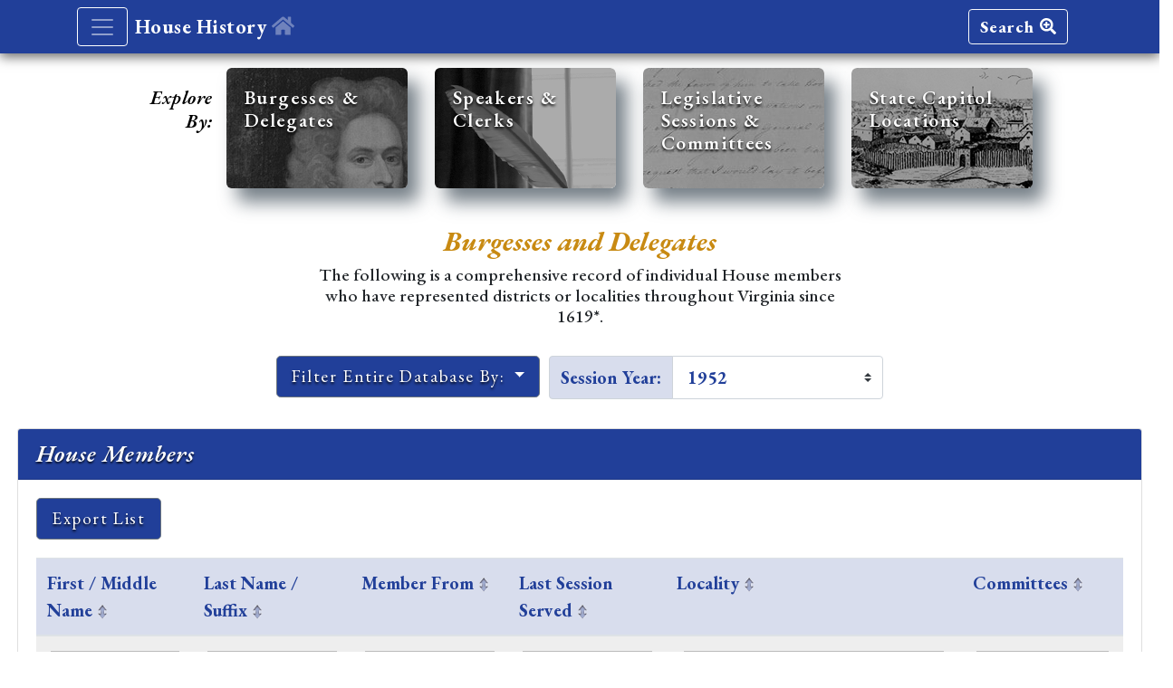

--- FILE ---
content_type: text/html; charset=utf-8
request_url: https://history.house.virginia.gov/members?session=207
body_size: 93411
content:
<!DOCTYPE html>
<html lang="en">
  <head>
    <!-- Google tag (gtag.js) -->
    <script async src="https://www.googletagmanager.com/gtag/js?id=G-KM43Q2S4F5"></script>
    <script>
      window.dataLayer = window.dataLayer || [];
      function gtag(){dataLayer.push(arguments);}
      gtag('js', new Date());

      gtag('config', 'G-KM43Q2S4F5');
    </script>
    <title>House of Delegates History (DOME)</title>
    <meta name="csrf-param" content="authenticity_token" />
<meta name="csrf-token" content="BNYWwdTVvXuBzOUIXDdOkl0ijCitgtg6K2tm2-E4n3EUrUYbs32OyN-KSgUK3lnA1YE4JdITh7pl1xCWpWYUnA" />
    <link rel="stylesheet" href="/assets/application-48050117fe610da47308bc09ddd2ab588cefd297007da1f49eeba53ac0c0494c.css" media="all" data-turbolinks-track="reload" />
    <link href="https://fonts.googleapis.com/css?family=EB+Garamond:400,400i,500,500i,600,600i,700,700i,800,800i|Open+Sans:400,400i,600,600i,700,700i,800,800i" rel="stylesheet">
    <!-- ensures that CSS media queries will be respected on mobile devices -->
    <meta name="viewport" content="width=device-width, initial-scale=1, shrink-to-fit=no">
    <meta name="description" content="A History of the Virginia House of Delegates and its Members">
    <meta name="author" content="Virginia House of Delegates Clerks Office">
    <!-- standard desktop browser sizing -->
    <!-- NOTE: the following rails "favicon_link_tag" should only be used for browser favicons, 
         while standard "link rel=xxx" is used for "apple-touch-icons. Otherwise the icons will toggle from favicons to the apple ones. -->
    <link rel="icon" type="image/png" href="/assets/favicon-c281bae41a6bf7c65ba145c91c09d27d401c7772403cffa260d821e5996d255b.png" sizes="16x16" />
    <!-- /standard browser -->
    <!-- iOS application icon set (for "set/send to home screen" on iOS devices) -->
    <link rel="apple-touch-icon" type="image/png" href="/assets/touch-icon-iPhone-retina-180px-3x-d3a804453b8443e7e1561328a456efbef33477d35ab9f46d153c1d14847c2630.png" sizes="180x180" />
    <link rel="apple-touch-icon" type="image/png" href="/assets/touch-icon-ipad-pro-167px-2x-2a4904e2117546d30ed7b69a4ba52d2d86355a9ce70fac3dfee3c3c1e7850c3c.png" sizes="167x167" />    
    <link rel="apple-touch-icon" type="image/png" href="/assets/touch-icon-ipad-152px-2x-6860e90806c9e7c28cca20c2964092da2e0af72325687ed8767fe7b48897254c.png" sizes="152x152" />
    <link rel="apple-touch-icon" type="image/png" href="/assets/touch-icon-iPhone-120px-3x-5ae1f52dfc635476111541df5da7adefa327f8a2be825c7c96b464ade0226ae3.png" sizes="120x120" />
    <!-- /iOS set -->
    <!-- android app icon -->
    <!-- /android -->
    <script src="/assets/application-6c204614e84eca319b3c6a54d6f37bb34a6af6d28e54f0d69120113b34b4004f.js" data-turbo-track="reload" defer="defer"></script>
  </head>
  <body>
    <header>
      <nav class="navbar navbar-dark hodBase box-shadow">
        <!-- acts as a restrictive container to align navs to design elements -->
        <div class="container" id="baseHeader">
          <div class="d-flex justify-content-start">
            <button class="navbar-toggler mr-2" type="button" data-toggle="collapse" data-target="#navbarHeader" aria-controls="navbarHeader" aria-expanded="false" aria-label="Toggle navigation">
              <span class="navbar-toggler-icon"></span>
            </button>        
            <a class="navbar-brand" href="/home">
              <span class="hodAppHeader">House History <i class="fas fa-home fa-w-18"></i>
              </span>
</a>          </div>
          <div class="d-flex justify-content-end">
            <a class="navbar-brand btn btn-light sectButton" href="/search">
              Search <i class="fas fa-search-plus"></i>
</a>            <!--<button type="button" class="btn btn-light sectButton">More <i class="fas fa-arrow-right"></i></button>-->
          </div>
        </div>
        <!-- /restrictive container -->                        
      </nav>
      <!-- navbar toggle contents -->
      <div class="collapse bg-dark" id="navbarHeader">
        <div class="container">
          <div class="row">
            <div class="col-sm-8 col-md-7 py-4">
              <h4 class="text-white hodAppHeaderNav catHead">Explore By:</h4>
              <p class="text-white"><em>Use these Options to Navigate through the Website.</em></p>
                <div class="col-sm-8">
                  <ul class="list-unstyled">
                    <li><a class="text-white" href="/members">
                      <i class="fas fa-angle-right mr-2"></i>Past Burgesses & Delegates
</a>                    </li>
                    <li>
                      <a href="https://virginiageneralassembly.gov/hm" target="_blank" rel="noopener" class="text-white">
                      <i class="fas fa-angle-right mr-2"></i>Currently Serving House Members
                      </a>
                    </li>                     
                    <li><a class="text-white" href="/speakers_and_clerks">
                      <i class="fas fa-angle-right mr-2"></i>Speakers & Clerks
</a>                    </li>
                    <li><a class="text-white" href="/sessions">
                      <i class="fas fa-angle-right mr-2"></i>Legislative Sessions & Committees
</a>                    </li>                    
                    <li><a class="text-white" href="/capitols">
                      <i class="fas fa-angle-right mr-2"></i>State Capitol Locations
</a>                    </li>                                     
                    <li class="text-white">
                      <i class="fas fa-angle-right mr-2"></i>Member Search Options:
                      <ul class="list-unstyled">
                        <li class="ml-4"><a class="text-white" href="/search">
                          Search
                        </li>                          
</a>                        <li class="ml-4"><a class="text-white" href="/advanced_search">
                          Advanced Search
                        </li>                          
</a>                      </ul>
                    </li>                                                                
                    <li>
                      <a class="text-white" href="/african_american_delegates">
                        <i class="fas fa-angle-right mr-2"></i>African American Delegates
</a>                    </li>
                    <li>
                      <a class="text-white" href="/female_delegates">
                        <i class="fas fa-angle-right mr-2"></i>Women Delegates
</a>                    </li>
                  </ul>
                </div>              
            </div>
            <div class="col-sm-4 offset-md-1 py-4">
              <h4 class="text-white hodAppHeaderNav catHead">Contact & Information:</h4>
              <ul class="list-unstyled">
                <li><a href="mailto:history@house.virginia.gov?subject=User feedback for House History Site" class="text-white"><i class="text-white fas fa-envelope-square mr-2"></i>Email Feedback</a></li>
                <li><a target="_blank" href="https://twitter.com/vahouse" class="text-white"><i class="text-white fab fa-twitter-square mr-2"></i>@VaHouse</a> <span class="text-white">or search #HODHistory</span></li>
                <li class="text-white"><i class="text-white fas fa-asterisk mr-2"></i>Research Disclaimer:</li>
                <li class="disclaimerNav">The information within this interactive and searchable application has been researched extensively by the House Clerk’s Office. As with any historical records of this age and breadth, there may be discrepancies and/or inconsistencies within records obtained from a variety of credible sources.</li>                                
                <li><a target="_blank" href="https://publications.virginiageneralassembly.gov/display_publication/256" class="text-white"><i class="fas fa-angle-right mr-2"></i>About DOME</li>
                <li><a class="text-white" href="/sources"><i class="fas fa-angle-right mr-2"></i>Sources</li></a>
              </ul>
            </div>
          </div>
        </div>
      </div>
      <!-- /navbar toggle contents -->     
    </header>
    <main role="main">
      <!-- navigation tiles and message -->
<div class="row justify-content-md-center mt-3" id="secondaryNav">
  <div class="col-1" style="padding-top:1.25rem;">
    <span class="align-middle">
      <p class="secondaryLead text-right">Explore By:</p>
    </span>
  </div>
  <!-- leaving off the class="col-x/9" that was here makes the card deck align centered on all screens -->
  <div class="secondDeck" id="proLandscape">
    <!-- card-deck to make cards responsive and compliant for Bs 4 -->
    <div class="card-deck">
      <!-- secondary card 1 -->
      <a class="card mb-3 box-shadow card1a square-card sec-card" href="/members">
        <div class="card-header_overlay">
          <div class="card-body">
            <h5 class="card-title">Burgesses & Delegates
            </h5>            
          </div>
        </div>
</a>      <!-- /secondary card 1 -->
      <!-- secondary card 2 -->
      <a class="card mb-3 box-shadow card2a square-card sec-card" href="/speakers_and_clerks">
        <div class="card-header_overlay">
          <div class="card-body">
            <h5 class="card-title">Speakers & Clerks
            </h5>            
          </div>
        </div>
</a>      <!-- /secondary card 2 -->
      <!-- secondary card 3 -->
      <a class="card mb-3 box-shadow card3a square-card sec-card" href="/sessions">
        <div class="card-header_overlay">
          <div class="card-body">
            <h5 class="card-title">Legislative Sessions & Committees
            </h5>            
          </div>
        </div>
</a>      <!-- /secondary card 3 -->
      <!-- secondary card 4 -->
      <a class="card mb-3 box-shadow card4a square-card sec-card" href="/capitols">
        <div class="card-header_overlay">
          <div class="card-body">
            <h5 class="card-title">State Capitol Locations
            </h5>            
          </div>
        </div>
</a>      <!-- /secondary card 4 -->                   
    </div>
    <!-- /deck -->
  </div>  
</div>    
<!-- /navigation tiles -->
<!-- "About" the content shown for members -->
<section class="jumbotron text-center intros">
  <div class="container">
    <h2 class="jumbotron-heading titleHeader">Burgesses and Delegates</h2>
      <h2 class="lead subhead">
        The following is a comprehensive record of individual House members who have represented districts or localities throughout Virginia since 1619*.
      </h2>
  </div>
</section>
<!-- /"About" content -->
<!-- fluid container to constrict the table within just enough to have a slim border -->
<div class="container-fluid">
  <div class="container">
    <h2 id="orientAlert" class="lead subhead text-center"><i class="fas fa-hand-holding turn"></i>&nbsp;Please turn your device to landscape view for wide tables like those below.
    </h2>
  </div>
  </div>
  <form class="form-inline justify-content-center mb-3">
    <div class="form-row mobileRowColumn">
      <div class="col-auto">
        <div class="dropdown">
          <button class="btn btn-lg btn-secondary dropdown-toggle" type="button" id="dropdownMenu" data-toggle="dropdown" aria-haspopup="true" aria-expanded="false">
          Filter Entire Database By:
          </button>
          <div class="dropdown-menu" aria-labelledby="dropdownMenu">
            <button class="dropdown-item" id="selSessionYear" data-filter="sessionFilter" type="button">Session Year</button>
            <button class="dropdown-item" id="selLastName" data-filter="nameSearchFilter" type="button">Last Name</button>
            <button class="dropdown-item" id="selLocality" data-filter="localityFilter" type="button">Locality</button>
          </div>
        </div>
      </div>
      <!-- dynamic display of session select appears -->
      <div class="input-group mb-3 col-auto toggle-content " id="sessionFilter">
        <div class="input-group-prepend">
          <label class="input-group-text" for="inputGroupSelect01">Session Year:</label>
        </div>
        <select id="session-id-search" class="custom-select custom-select-lg">
          <option value=''>Please select a session</option>
            <option value="272">2025</option>
            <option value="271">2024</option>
            <option value="270">2023</option>
            <option value="269">2022</option>
            <option value="268">2021</option>
            <option value="267">2020</option>
            <option value="266">2019</option>
            <option value="265">2018</option>
            <option value="180">2017</option>
            <option value="183">2016</option>
            <option value="182">2015</option>
            <option value="181">2014</option>
            <option value="264">2013</option>
            <option value="263">2012</option>
            <option value="262">2011</option>
            <option value="261">2010</option>
            <option value="260">2009</option>
            <option value="259">2008</option>
            <option value="258">2007</option>
            <option value="257">2006</option>
            <option value="256">2005</option>
            <option value="255">2004</option>
            <option value="254">2003</option>
            <option value="253">2002</option>
            <option value="252">2001</option>
            <option value="251">2000</option>
            <option value="250">1999</option>
            <option value="249">1998</option>
            <option value="248">1997</option>
            <option value="247">1996</option>
            <option value="246">1995</option>
            <option value="245">1994</option>
            <option value="244">1993</option>
            <option value="243">1992</option>
            <option value="242">1991</option>
            <option value="241">1990</option>
            <option value="240">1989</option>
            <option value="239">1988</option>
            <option value="238">1987</option>
            <option value="237">1986</option>
            <option value="236">1985</option>
            <option value="235">1984</option>
            <option value="234">1983</option>
            <option value="233">1982</option>
            <option value="232">1981</option>
            <option value="231">1980</option>
            <option value="230">1979</option>
            <option value="229">1978</option>
            <option value="227">1976-1977</option>
            <option value="225">1974-1975</option>
            <option value="223">1972-1973</option>
            <option value="221">1970-1971</option>
            <option value="220">1969</option>
            <option value="219">1968-1969</option>
            <option value="218">1966</option>
            <option value="217">1965</option>
            <option value="216">1964-1965</option>
            <option value="215">1963</option>
            <option value="214">1962-1963</option>
            <option value="213">1960</option>
            <option value="212">1959</option>
            <option value="211">1958-1959</option>
            <option value="210">1956</option>
            <option value="209">1955</option>
            <option value="208">1954-1955</option>
            <option value="207">1952</option>
            <option value="206">1950</option>
            <option value="205">1948</option>
            <option value="204">1947</option>
            <option value="203">1946-1947</option>
            <option value="202">1945</option>
            <option value="201">1944-1945</option>
            <option value="200">1942</option>
            <option value="199">1940</option>
            <option value="198">1938</option>
            <option value="197">1936-1937</option>
            <option value="196">1934</option>
            <option value="195">1933 Ex.</option>
            <option value="194">1932-1933</option>
            <option value="193">1930</option>
            <option value="192">1928</option>
            <option value="191">1927 Ex.</option>
            <option value="190">1926-1927</option>
            <option value="189">1924</option>
            <option value="188">1923 Ex.</option>
            <option value="187">1922-1923</option>
            <option value="186">1920</option>
            <option value="185">1919 Ex.</option>
            <option value="184">1918-1919 </option>
            <option value="179">1916</option>
            <option value="178">1914-1915</option>
            <option value="177">1912</option>
            <option value="176">1910</option>
            <option value="175">1908</option>
            <option value="174">1906</option>
            <option value="173">1904</option>
            <option value="172">1901-1904</option>
            <option value="171">1899-1900</option>
            <option value="170">1897-1898</option>
            <option value="169">1895-1896</option>
            <option value="168">1893-1894</option>
            <option value="167">1891-1892</option>
            <option value="166">1889-1890</option>
            <option value="165">1887-1888</option>
            <option value="164">1885-1887</option>
            <option value="163">1883-1884</option>
            <option value="162">1881-1882</option>
            <option value="161">1879-1880</option>
            <option value="160">1877-1879</option>
            <option value="159">1875-1877</option>
            <option value="158">1874-1875</option>
            <option value="157">1871-1873</option>
            <option value="156">1869-1871</option>
            <option value="155">1865-1867</option>
            <option value="154">1863-1865</option>
            <option value="153">1861-1863</option>
            <option value="152">1859-1861</option>
            <option value="151">1857-1858</option>
            <option value="150">1855-1856</option>
            <option value="149">1853-1854</option>
            <option value="148">1852-1853</option>
            <option value="147">1850-1851</option>
            <option value="146">1849-1850</option>
            <option value="145">1848-1849</option>
            <option value="144">1847-1848</option>
            <option value="143">1846-1847</option>
            <option value="142">1845-1846</option>
            <option value="141">1844-1845</option>
            <option value="140">1843-1844</option>
            <option value="139">1842-1843</option>
            <option value="138">1841-1842</option>
            <option value="137">1840-1841</option>
            <option value="136">1839-1840</option>
            <option value="135">1839</option>
            <option value="134">1838</option>
            <option value="133">1836-1837</option>
            <option value="132">1835-1836</option>
            <option value="131">1834-1835</option>
            <option value="130">1833-1834</option>
            <option value="129">1832-1833</option>
            <option value="128">1831-1832</option>
            <option value="127">1830-1831</option>
            <option value="126">1829-1830</option>
            <option value="125">1828-1829</option>
            <option value="124">1827-1828</option>
            <option value="123">1826-1827</option>
            <option value="122">1825-1826</option>
            <option value="121">1824-1825</option>
            <option value="120">1823-1824</option>
            <option value="119">1822-1823</option>
            <option value="118">1821-1822</option>
            <option value="117">1820-1821</option>
            <option value="116">1819-1820</option>
            <option value="115">1818-1819</option>
            <option value="114">1817-1818</option>
            <option value="113">1816-1817</option>
            <option value="112">1815-1816</option>
            <option value="111">1814-1815</option>
            <option value="110">1813-1814</option>
            <option value="109">1812-1813</option>
            <option value="108">1811-1812</option>
            <option value="107">1810-1811</option>
            <option value="106">1809-1810</option>
            <option value="105">1808-1809</option>
            <option value="104">1807-1808</option>
            <option value="103">1806-1807</option>
            <option value="102">1805-1806</option>
            <option value="101">1804-1805</option>
            <option value="100">1803-1804</option>
            <option value="99">1802-1803</option>
            <option value="98">1801-1802</option>
            <option value="97">1800-1801</option>
            <option value="96">1799-1800</option>
            <option value="95">1798-1799</option>
            <option value="94">1797-1798</option>
            <option value="93">1796</option>
            <option value="92">1795</option>
            <option value="91">1794</option>
            <option value="90">1793</option>
            <option value="89">1792</option>
            <option value="88">1791</option>
            <option value="87">1790</option>
            <option value="86">1789</option>
            <option value="85">1788</option>
            <option value="84">1787-1788</option>
            <option value="83">1786-1787</option>
            <option value="82">1785-1786</option>
            <option value="81">1784-1785</option>
            <option value="80">1783</option>
            <option value="79">1782</option>
            <option value="78">1781-1782</option>
            <option value="77">1780-1781</option>
            <option value="76">1779</option>
            <option value="75">1778</option>
            <option value="74">1777-1778</option>
            <option value="73">1776</option>
            <option value="72">1775-1776</option>
            <option value="71">1772-1774</option>
            <option value="70">1769-1771</option>
            <option value="69">1769</option>
            <option value="68">1766-1768</option>
            <option value="67">1761-1765</option>
            <option value="66">1758-1761</option>
            <option value="65">1756-1758</option>
            <option value="64">1752-1755</option>
            <option value="63">1748-1749</option>
            <option value="62">1742-1747</option>
            <option value="61">1736-1740</option>
            <option value="60">1728-1734</option>
            <option value="59">1723-1726</option>
            <option value="58">1720-1722</option>
            <option value="57">1718</option>
            <option value="56">1715</option>
            <option value="55">1712-1714</option>
            <option value="54">1710-1712</option>
            <option value="53">1705-1706</option>
            <option value="52">1703-1705</option>
            <option value="51">1700-1702</option>
            <option value="50">1699</option>
            <option value="49">1698</option>
            <option value="48">1696-1697</option>
            <option value="47">1695-1696</option>
            <option value="46">1693 Oct</option>
            <option value="45">1693 Mar</option>
            <option value="44">1691-1692</option>
            <option value="43">1688</option>
            <option value="42">1685-1686</option>
            <option value="41">1684</option>
            <option value="40">1680-1682</option>
            <option value="39">1679</option>
            <option value="38">1677 Oct</option>
            <option value="37">1677 Feb</option>
            <option value="36">1676</option>
            <option value="35">1661-1676</option>
            <option value="34">1660</option>
            <option value="33">1659</option>
            <option value="32">1658</option>
            <option value="31">1656</option>
            <option value="30">1654-1655</option>
            <option value="29">1653</option>
            <option value="28">1652 Nov</option>
            <option value="27">1652 Apr</option>
            <option value="26">1651-1652</option>
            <option value="25">1649</option>
            <option value="24">1647-1648</option>
            <option value="23">1646</option>
            <option value="22">1645-1646</option>
            <option value="21">1645</option>
            <option value="20">1644</option>
            <option value="19">1643</option>
            <option value="18">1642</option>
            <option value="17">1641</option>
            <option value="16">1640</option>
            <option value="15">1639</option>
            <option value="14">1638</option>
            <option value="13">1637</option>
            <option value="12">1635</option>
            <option value="11">1634</option>
            <option value="10">1633</option>
            <option value="9">1632 Sept</option>
            <option value="8">1632 Feb</option>
            <option value="7">1630</option>
            <option value="6">1629</option>
            <option value="5">1628</option>
            <option value="4">1625</option>
            <option value="3">1624</option>
            <option value="2">1621</option>
            <option value="1">1619</option>
        </select>              
      </div>
      <!-- /dynamic display of session select appears -->      
      <!-- dynamic display of last name inputs search appear -->      
      <div class="input-group mb-3 col-auto toggle-content dynamic-content" id="nameSearchFilter">
        <input id="name-search" type="text" class="form-control form-control-lg" placeholder="Search By Last Name" aria-label="Search By Name" aria-describedby="Search By Name" value="">
        <div class="input-group-append">
          <button class="btn btn-outline-secondary" type="button" id="name-search-submit">Go</button>         
        </div>
      </div>
      <!-- /dynamic display of last name inputs search appear -->       
      <!-- dynamic display of locality inputs search appear -->       
      <div class="input-group mb-3 col-auto toggle-content dynamic-content" id="localityFilter">
        <input id="district-search" type="text" class="form-control form-control-lg" placeholder="Search By Locality" aria-label="Search By Locality" aria-describedby="Search By Locality" value="" %>
        <div class="input-group-append">
          <button class="btn btn-outline-secondary" type="button" id="district-search-submit">Go</button>                   
        </div>
      </div> 
      <!-- /dynamic display of locality inputs search appear -->           
    </div>
    <!-- /form-row -->      
  </form>
    <!-- accordion start -->
    <div class="row ml-1 mr-1">
      <div class="col-12">
        <div id="accordion">
          <!-- card 1 -->
          <div class="card">
            <div class="card-header accordTab" id="headingOne">
              <h5 class="mb-0 staticHead">
              House Members
              </h5>
            </div>
            <div id="members" class="collapsed" aria-labelledby="headingOne" data-parent="#accordion">
              <div class="card-body">
                  <div class="align-self-center" style="padding-bottom: 20px">
                    <a role="button" class="btn btn-lg btn-secondary" href="/members/export/house_members_by_session.xlsx?id=207">
                      Export List
</a>                  </div>
                <div class="table-responsive">
                  <table class="table table-striped table-hover tablesorter sprited" id="membersFilters">
                    <thead>
                    <tr>
                      <!-- shows sort sprites and "Committees" -->
                      <!-- sort sprites are not shown on phones for better presentation -->
                      <th>First / Middle Name <span class="VGASortSprite"></span></th>
                      <th>Last Name / Suffix <span class="VGASortSprite"></span></th>
                      <th>Member From <span class="VGASortSprite"></span></th>
                      <th>Last Session Served<span class="VGASortSprite"></span></th>
                      <th>Locality <span class="VGASortSprite"></span></th>
                      <th>Committees <span class="VGASortSprite"></span></th>
                    </tr>
                    </thead>
                    <tbody>
                        <tr>
                          <td>Howard H.</td>
                          <!-- only last name is clickable for now, tablets may have to swipe the table to the right if it becomes large? -->
                          <td><a class="actionLink" href="/members/9174">Adams</a></td>
                          <td>1934</td>
                          <td>Ex. 1965</td>
                          <td>Counties of Northampton and Accomack</td>
                          <td>Appropriations (Chair)<br>Chesapeake and Its Tributaries<br>Manufactures and Mechanic Arts<br>Retrenchment and Economy<br>Rules</td>
                        </tr>
                        <tr>
                          <td>William Harrison</td>
                          <!-- only last name is clickable for now, tablets may have to swipe the table to the right if it becomes large? -->
                          <td><a class="actionLink" href="/members/9823">Adams</a></td>
                          <td>1930</td>
                          <td>1953</td>
                          <td>City of Richmond</td>
                          <td>Insurance and Banking (Chair)<br>Finance<br>Printing<br>Public Property</td>
                        </tr>
                        <tr>
                          <td>George Statton</td>
                          <!-- only last name is clickable for now, tablets may have to swipe the table to the right if it becomes large? -->
                          <td><a class="actionLink" href="/members/9107">Aldhizer II</a></td>
                          <td>1950</td>
                          <td>1953</td>
                          <td>County of Rockingham; City of Harrisonburg</td>
                          <td>Currency and Commerce<br>General Laws<br>Privileges and Elections<br>Retrenchment and Economy</td>
                        </tr>
                        <tr>
                          <td>John Bradie</td>
                          <!-- only last name is clickable for now, tablets may have to swipe the table to the right if it becomes large? -->
                          <td><a class="actionLink" href="/members/9266">Allman</a></td>
                          <td>January 8, 1958</td>
                          <td>July 8, 1958</td>
                          <td>County of Franklin</td>
                          <td>Courts of Justice<br>Currency and Commerce<br>Militia and Police<br>Officers and Offices at the Capitol</td>
                        </tr>
                        <tr>
                          <td>Norman C.</td>
                          <!-- only last name is clickable for now, tablets may have to swipe the table to the right if it becomes large? -->
                          <td><a class="actionLink" href="/members/9506">Bailey</a></td>
                          <td>1944</td>
                          <td>1957</td>
                          <td>Counties of Orange and Madison</td>
                          <td>Labor (Chair)<br>Insurance and Banking<br>Roads and Internal Navigation<br>Welfare</td>
                        </tr>
                        <tr>
                          <td>Robert Winston</td>
                          <!-- only last name is clickable for now, tablets may have to swipe the table to the right if it becomes large? -->
                          <td><a class="actionLink" href="/members/9611">Bain</a></td>
                          <td>1950</td>
                          <td>1953</td>
                          <td>City of Portsmouth</td>
                          <td>Counties Cities and Towns<br>Militia and Police<br>Printing<br>Welfare</td>
                        </tr>
                        <tr>
                          <td>Tennyson M.</td>
                          <!-- only last name is clickable for now, tablets may have to swipe the table to the right if it becomes large? -->
                          <td><a class="actionLink" href="/members/9701">Bates</a></td>
                          <td>1948</td>
                          <td>Ex. 1955</td>
                          <td>County of Wise</td>
                          <td>Agriculture<br>Appropriations<br>Claims<br>Currency and Commerce<br>Mining and Mineral Resources</td>
                        </tr>
                        <tr>
                          <td>Daniel Woodrow</td>
                          <!-- only last name is clickable for now, tablets may have to swipe the table to the right if it becomes large? -->
                          <td><a class="actionLink" href="/members/8961">Bird</a></td>
                          <td>1948</td>
                          <td>Ex. 1955</td>
                          <td>Counties of Bland and Giles</td>
                          <td>Agriculture<br>Mining and Mineral Resources<br>Privileges and Elections<br>Public Institutions<br>Roads and Internal Navigation</td>
                        </tr>
                        <tr>
                          <td>Joseph Washington</td>
                          <!-- only last name is clickable for now, tablets may have to swipe the table to the right if it becomes large? -->
                          <td><a class="actionLink" href="/members/9353">Bland</a></td>
                          <td>1948</td>
                          <td>1953</td>
                          <td>County of Brunswick</td>
                          <td>Agriculture<br>Education<br>Labor<br>Public Property</td>
                        </tr>
                        <tr>
                          <td>John B.</td>
                          <!-- only last name is clickable for now, tablets may have to swipe the table to the right if it becomes large? -->
                          <td><a class="actionLink" href="/members/9267">Boatwright Sr.</a></td>
                          <td>1936</td>
                          <td>1959 Ex.</td>
                          <td>Counties of Appomattox, Buckingham and Cumberland</td>
                          <td>General Laws (Chair)<br>Courts of Justice<br>Federal Relations<br>Officers and Offices at the Capitol</td>
                        </tr>
                        <tr>
                          <td>Armistead Lloyd</td>
                          <!-- only last name is clickable for now, tablets may have to swipe the table to the right if it becomes large? -->
                          <td><a class="actionLink" href="/members/8782">Boothe</a></td>
                          <td>1948</td>
                          <td>Ex. 1955</td>
                          <td>City of Alexandria</td>
                          <td>Counties Cities and Towns<br>Currency and Commerce<br>Executive Expenditures<br>General Laws</td>
                        </tr>
                        <tr>
                          <td>Keys Silas</td>
                          <!-- only last name is clickable for now, tablets may have to swipe the table to the right if it becomes large? -->
                          <td><a class="actionLink" href="/members/9403">Bordwine</a></td>
                          <td>1950</td>
                          <td>Ex. 1955</td>
                          <td>County of Washington; City of Bristol</td>
                          <td>Counties Cities and Towns<br>Enrolled Bills<br>General Laws<br>Mining and Mineral Resources</td>
                        </tr>
                        <tr>
                          <td>Albert Orlando</td>
                          <!-- only last name is clickable for now, tablets may have to swipe the table to the right if it becomes large? -->
                          <td><a class="actionLink" href="/members/8761">Boschen</a></td>
                          <td>1934</td>
                          <td>1953</td>
                          <td>City of Richmond</td>
                          <td>Public Institutions (Chair)<br>Agriculture<br>Appropriations<br>Claims<br>Enrolled Bills</td>
                        </tr>
                        <tr>
                          <td>Willey Richard</td>
                          <!-- only last name is clickable for now, tablets may have to swipe the table to the right if it becomes large? -->
                          <td><a class="actionLink" href="/members/9791">Broaddus Jr.</a></td>
                          <td>January 6, 1947</td>
                          <td>1953</td>
                          <td>County of Henry; City of Martinsville</td>
                          <td>Courts of Justice<br>Game and Inland Fisheries<br>Privileges and Elections<br>Welfare</td>
                        </tr>
                        <tr>
                          <td>Orby Lee</td>
                          <!-- only last name is clickable for now, tablets may have to swipe the table to the right if it becomes large? -->
                          <td><a class="actionLink" href="/members/9515">Cantrell</a></td>
                          <td>1952</td>
                          <td>April 29, 1982</td>
                          <td>County of Wise</td>
                          <td>Currency and Commerce<br>Enrolled Bills<br>Executive Expenditures<br>Public Property</td>
                        </tr>
                        <tr>
                          <td>Henry Stuart</td>
                          <!-- only last name is clickable for now, tablets may have to swipe the table to the right if it becomes large? -->
                          <td><a class="actionLink" href="/members/9195">Carter</a></td>
                          <td>1948</td>
                          <td>Ex. 1959</td>
                          <td>County of Washington; City of Bristol</td>
                          <td>Courts of Justice<br>Education<br>Game and Inland Fisheries<br>Interstate Cooperation</td>
                        </tr>
                        <tr>
                          <td>Stuart Barns</td>
                          <!-- only last name is clickable for now, tablets may have to swipe the table to the right if it becomes large? -->
                          <td><a class="actionLink" href="/members/9692">Carter</a></td>
                          <td>1950</td>
                          <td>Ex. 1955</td>
                          <td>Counties of Botetourt and Craig</td>
                          <td>Counties Cities and Towns<br>Finance<br>Manufactures and Mechanic Arts<br>Public Property</td>
                        </tr>
                        <tr>
                          <td>William Hazzard Wigg</td>
                          <!-- only last name is clickable for now, tablets may have to swipe the table to the right if it becomes large? -->
                          <td><a class="actionLink" href="/members/9824">Cassell</a></td>
                          <td>1938</td>
                          <td>1953</td>
                          <td>City of Portsmouth</td>
                          <td>Public Property (Chair)<br>Claims<br>General Laws<br>Officers and Offices at the Capitol</td>
                        </tr>
                        <tr>
                          <td>Charles William</td>
                          <!-- only last name is clickable for now, tablets may have to swipe the table to the right if it becomes large? -->
                          <td><a class="actionLink" href="/members/8919">Cleaton</a></td>
                          <td>1948</td>
                          <td>June 3, 1972</td>
                          <td>County of Mecklenburg</td>
                          <td>Claims (Chair)<br>Currency and Commerce<br>Finance<br>Immigration<br>Insurance and Banking</td>
                        </tr>
                        <tr>
                          <td>George Moffett</td>
                          <!-- only last name is clickable for now, tablets may have to swipe the table to the right if it becomes large? -->
                          <td><a class="actionLink" href="/members/9100">Cochran</a></td>
                          <td>1948</td>
                          <td>Ex. 1965</td>
                          <td>County of Augusta; Cities of Staunton and Waynesboro</td>
                          <td>Courts of Justice<br>Education<br>Nominations and Confirmations<br>Welfare</td>
                        </tr>
                        <tr>
                          <td>Michael McHale</td>
                          <!-- only last name is clickable for now, tablets may have to swipe the table to the right if it becomes large? -->
                          <td><a class="actionLink" href="/members/9485">Collins</a></td>
                          <td>1952</td>
                          <td>Ex. 1955</td>
                          <td>County of Alleghany; City of Clifton Forge</td>
                          <td>Education<br>Finance<br>Labor<br>Mining and Mineral Resources<br>Welfare</td>
                        </tr>
                        <tr>
                          <td>John Warren</td>
                          <!-- only last name is clickable for now, tablets may have to swipe the table to the right if it becomes large? -->
                          <td><a class="actionLink" href="/members/9319">Cooke</a></td>
                          <td>1942</td>
                          <td>1979</td>
                          <td>Counties of Gloucester, Mathews, and Middlesex</td>
                          <td>Nominations and Confirmations (Chair)<br>Chesapeake and Its Tributaries<br>Finance<br>Privileges and Elections</td>
                        </tr>
                        <tr>
                          <td>Paul Whittington</td>
                          <!-- only last name is clickable for now, tablets may have to swipe the table to the right if it becomes large? -->
                          <td><a class="actionLink" href="/members/9525">Crockett</a></td>
                          <td>1942</td>
                          <td>1953</td>
                          <td>Counties of Charles City, James City, New Kent and York; City of Williamsburg</td>
                          <td>Chesapeake and Its Tributaries (Chair)<br>Claims<br>Courts of Justice<br>Education<br>Welfare</td>
                        </tr>
                        <tr>
                          <td>George</td>
                          <!-- only last name is clickable for now, tablets may have to swipe the table to the right if it becomes large? -->
                          <td><a class="actionLink" href="/members/9114">Damm</a></td>
                          <td>1946</td>
                          <td>1953</td>
                          <td>County of Arlington</td>
                          <td>Militia and Police (Chair)<br>Education<br>Finance<br>Public Institutions</td>
                        </tr>
                        <tr>
                          <td>John Hanah</td>
                          <!-- only last name is clickable for now, tablets may have to swipe the table to the right if it becomes large? -->
                          <td><a class="actionLink" href="/members/9288">Daniel</a></td>
                          <td>1944</td>
                          <td>Ex. 1969</td>
                          <td>Counties of Charlotte and Prince Edward</td>
                          <td>Manufactures and Mechanic Arts (Chair)<br>Appropriations<br>Public Institutions<br>Roads and Internal Navigation</td>
                        </tr>
                        <tr>
                          <td>Delamater</td>
                          <!-- only last name is clickable for now, tablets may have to swipe the table to the right if it becomes large? -->
                          <td><a class="actionLink" href="/members/8940">Davis</a></td>
                          <td>1944</td>
                          <td>Ex. 1963</td>
                          <td>City of Norfolk</td>
                          <td>House Expenses (Chair)<br>Courts of Justice<br>Currency and Commerce<br>Privileges and Elections</td>
                        </tr>
                        <tr>
                          <td>Harry B.</td>
                          <!-- only last name is clickable for now, tablets may have to swipe the table to the right if it becomes large? -->
                          <td><a class="actionLink" href="/members/9142">Davis</a></td>
                          <td>1934</td>
                          <td>Ex. 1959</td>
                          <td>County of Princess Anne</td>
                          <td>Education (Chair)<br>Appropriations<br>Chesapeake and Its Tributaries<br>Executive Expenditures</td>
                        </tr>
                        <tr>
                          <td>Roy B.</td>
                          <!-- only last name is clickable for now, tablets may have to swipe the table to the right if it becomes large? -->
                          <td><a class="actionLink" href="/members/9627">Davis</a></td>
                          <td>1932</td>
                          <td>1957</td>
                          <td>County of Halifax</td>
                          <td>Privileges and Elections (Chair)<br>Appropriations<br>Claims<br>Labor<br>Rules</td>
                        </tr>
                        <tr>
                          <td>Edmund Tompkins</td>
                          <!-- only last name is clickable for now, tablets may have to swipe the table to the right if it becomes large? -->
                          <td><a class="actionLink" href="/members/8974">DeJarnette</a></td>
                          <td>1942</td>
                          <td>Ex. 1955</td>
                          <td>Counties of Hanover and King William</td>
                          <td>Game and Inland Fisheries (Chair)<br>Insurance and Banking<br>Nominations and Confirmations<br>Privileges and Elections</td>
                        </tr>
                        <tr>
                          <td>Edward Griffith</td>
                          <!-- only last name is clickable for now, tablets may have to swipe the table to the right if it becomes large? -->
                          <td><a class="actionLink" href="/members/8977">Dodson Jr.</a></td>
                          <td>1948</td>
                          <td>1953</td>
                          <td>City of Roanoke</td>
                          <td>Claims<br>Counties Cities and Towns<br>Courts of Justice<br>Enrolled Bills</td>
                        </tr>
                        <tr>
                          <td>James Fillmore</td>
                          <!-- only last name is clickable for now, tablets may have to swipe the table to the right if it becomes large? -->
                          <td><a class="actionLink" href="/members/9217">Dulaney</a></td>
                          <td>1950</td>
                          <td>1953</td>
                          <td>Counties of Albemarle and Greene; City of Charlottesville</td>
                          <td>Agriculture<br>Finance<br>Game and Inland Fisheries<br>Officers and Offices at the Capitol</td>
                        </tr>
                        <tr>
                          <td>Felix Elmer</td>
                          <!-- only last name is clickable for now, tablets may have to swipe the table to the right if it becomes large? -->
                          <td><a class="actionLink" href="/members/9033">Edmunds</a></td>
                          <td>1948</td>
                          <td>Ex. 1963</td>
                          <td>County of Augusta; Cities of Staunton and Waynesboro</td>
                          <td>Counties Cities and Towns<br>Enrolled Bills<br>Insurance and Banking<br>Roads and Internal Navigation</td>
                        </tr>
                        <tr>
                          <td>Walter Carlton</td>
                          <!-- only last name is clickable for now, tablets may have to swipe the table to the right if it becomes large? -->
                          <td><a class="actionLink" href="/members/9767">Elliott</a></td>
                          <td>1952</td>
                          <td>Ex. 1965</td>
                          <td>County of Russell</td>
                          <td>Finance<br>General Laws<br>Labor<br>Mining and Mineral Resources</td>
                        </tr>
                        <tr>
                          <td>Thomas Newton</td>
                          <!-- only last name is clickable for now, tablets may have to swipe the table to the right if it becomes large? -->
                          <td><a class="actionLink" href="/members/9730">Frost</a></td>
                          <td>1952</td>
                          <td>Ex. 1969</td>
                          <td>County of Fauquier</td>
                          <td>Appropriations<br>Claims<br>Militia and Police<br>Officers and Offices at the Capitol</td>
                        </tr>
                        <tr>
                          <td>Luther Melvin</td>
                          <!-- only last name is clickable for now, tablets may have to swipe the table to the right if it becomes large? -->
                          <td><a class="actionLink" href="/members/9444">Giles</a></td>
                          <td>1950</td>
                          <td>1953</td>
                          <td>County of Pittsylvania</td>
                          <td>Agriculture<br>Auditing<br>Education<br>House Expenses</td>
                        </tr>
                        <tr>
                          <td>Mills Edwin</td>
                          <!-- only last name is clickable for now, tablets may have to swipe the table to the right if it becomes large? -->
                          <td><a class="actionLink" href="/members/9487">Godwin Jr.</a></td>
                          <td>1948</td>
                          <td>November 5, 1952</td>
                          <td>County of Nansemond; City of Suffolk</td>
                          <td>Chesapeake and Its Tributaries<br>Executive Expenditures<br>Game and Inland Fisheries<br>Insurance and Banking<br>Nominations and Confirmations</td>
                        </tr>
                        <tr>
                          <td>Wrendo Marion</td>
                          <!-- only last name is clickable for now, tablets may have to swipe the table to the right if it becomes large? -->
                          <td><a class="actionLink" href="/members/9875">Godwin</a></td>
                          <td>1948</td>
                          <td>Ex. 1955</td>
                          <td>County of Accomack</td>
                          <td>Enrolled Bills (Chair)<br>Agriculture<br>Chesapeake and Its Tributaries<br>General Laws</td>
                        </tr>
                        <tr>
                          <td>Henry Burr</td>
                          <!-- only last name is clickable for now, tablets may have to swipe the table to the right if it becomes large? -->
                          <td><a class="actionLink" href="/members/9156">Gordon</a></td>
                          <td>1948</td>
                          <td>1957</td>
                          <td>Counties of Albemarle and Greene; City of Charlottesville</td>
                          <td>Immigration (Chair)<br>Enrolled Bills<br>Privileges and Elections<br>Roads and Internal Navigation</td>
                        </tr>
                        <tr>
                          <td>Francis Blackman</td>
                          <!-- only last name is clickable for now, tablets may have to swipe the table to the right if it becomes large? -->
                          <td><a class="actionLink" href="/members/9044">Gouldman</a></td>
                          <td>1952</td>
                          <td>Ex. 1963</td>
                          <td>County of Spotsylvania; City of Fredericksburg</td>
                          <td>Courts of Justice<br>Immigration<br>Public Institutions<br>Public Property</td>
                        </tr>
                        <tr>
                          <td>Marvin Giles</td>
                          <!-- only last name is clickable for now, tablets may have to swipe the table to the right if it becomes large? -->
                          <td><a class="actionLink" href="/members/9469">Graham</a></td>
                          <td>1948</td>
                          <td>1953</td>
                          <td>County of Pulaski</td>
                          <td>Printing (Chair)<br>Appropriations<br>Courts of Justice<br>Federal Relations</td>
                        </tr>
                        <tr>
                          <td>Conley Erwin</td>
                          <!-- only last name is clickable for now, tablets may have to swipe the table to the right if it becomes large? -->
                          <td><a class="actionLink" href="/members/8901">Greear</a></td>
                          <td>1952</td>
                          <td>1957</td>
                          <td>County of Scott</td>
                          <td>Education<br>Interstate Cooperation<br>Labor<br>Mining and Mineral Resources</td>
                        </tr>
                        <tr>
                          <td>Walter Bell</td>
                          <!-- only last name is clickable for now, tablets may have to swipe the table to the right if it becomes large? -->
                          <td><a class="actionLink" href="/members/9763">Greene</a></td>
                          <td>1952</td>
                          <td>1953</td>
                          <td>County of Lee</td>
                          <td>Immigration<br>Mining and Mineral Resources<br>Officers and Offices at the Capitol<br>Public Property</td>
                        </tr>
                        <tr>
                          <td>Louis Lee</td>
                          <!-- only last name is clickable for now, tablets may have to swipe the table to the right if it becomes large? -->
                          <td><a class="actionLink" href="/members/9439">Guy</a></td>
                          <td>1950</td>
                          <td>February 1, 1953</td>
                          <td>City of Norfolk</td>
                          <td>Claims<br>Counties Cities and Towns<br>General Laws<br>Retrenchment and Economy</td>
                        </tr>
                        <tr>
                          <td>Stilson Hutchins</td>
                          <!-- only last name is clickable for now, tablets may have to swipe the table to the right if it becomes large? -->
                          <td><a class="actionLink" href="/members/9691">Hall</a></td>
                          <td>1946</td>
                          <td>1953</td>
                          <td>County of Loudoun</td>
                          <td>Courts of Justice<br>Federal Relations<br>Immigration<br>Labor</td>
                        </tr>
                        <tr>
                          <td>Shirley Thomas</td>
                          <!-- only last name is clickable for now, tablets may have to swipe the table to the right if it becomes large? -->
                          <td><a class="actionLink" href="/members/9679">Holland</a></td>
                          <td>1946</td>
                          <td>Ex. 1965</td>
                          <td>Counties of Isle of Wight, Nansemond; City of Suffolk</td>
                          <td>Welfare (Chair)<br>Finance<br>Insurance and Banking<br>Interstate Cooperation</td>
                        </tr>
                        <tr>
                          <td>Edward Morton</td>
                          <!-- only last name is clickable for now, tablets may have to swipe the table to the right if it becomes large? -->
                          <td><a class="actionLink" href="/members/8982">Hudgins</a></td>
                          <td>1952</td>
                          <td>Ex. 1965</td>
                          <td>Counties of Chesterfield and Powhatan</td>
                          <td>Counties Cities and Towns<br>Federal Relations<br>General Laws<br>Officers and Offices at the Capitol</td>
                        </tr>
                        <tr>
                          <td>William Moscoe</td>
                          <!-- only last name is clickable for now, tablets may have to swipe the table to the right if it becomes large? -->
                          <td><a class="actionLink" href="/members/9890">Huntley</a></td>
                          <td>1952</td>
                          <td>Ex.1955</td>
                          <td>City of Richmond</td>
                          <td>Courts of Justice<br>Education<br>Game and Inland Fisheries<br>Immigration</td>
                        </tr>
                        <tr>
                          <td>Charles K.</td>
                          <!-- only last name is clickable for now, tablets may have to swipe the table to the right if it becomes large? -->
                          <td><a class="actionLink" href="/members/8863">Hutchens</a></td>
                          <td>1938</td>
                          <td>1967</td>
                          <td>City of Newport News</td>
                          <td>Finance (Chair)<br>Labor<br>Militia and Police<br>Privileges and Elections<br>Rules</td>
                        </tr>
                        <tr>
                          <td>Robert Francis</td>
                          <!-- only last name is clickable for now, tablets may have to swipe the table to the right if it becomes large? -->
                          <td><a class="actionLink" href="/members/9590">Hutcheson Jr.</a></td>
                          <td>1950</td>
                          <td>1953</td>
                          <td>Counties of Greensville and Sussex</td>
                          <td>Appropriations<br>House Expenses<br>Privileges and Elections<br>Retrenchment and Economy</td>
                        </tr>
                        <tr>
                          <td>Joseph Benjamin</td>
                          <!-- only last name is clickable for now, tablets may have to swipe the table to the right if it becomes large? -->
                          <td><a class="actionLink" href="/members/9336">Hylton</a></td>
                          <td>1952</td>
                          <td>June 28, 1953</td>
                          <td>County of Patrick</td>
                          <td>Finance<br>General Laws<br>Labor<br>Public Property</td>
                        </tr>
                        <tr>
                          <td>William H.</td>
                          <!-- only last name is clickable for now, tablets may have to swipe the table to the right if it becomes large? -->
                          <td><a class="actionLink" href="/members/9833">Irvine</a></td>
                          <td>1934</td>
                          <td>Ex. March 31, 1955</td>
                          <td>County of Campbell</td>
                          <td>Roads and Internal Navigation (Chair)<br>Appropriations<br>Auditing<br>Game and Inland Fisheries<br>Labor</td>
                        </tr>
                        <tr>
                          <td>Edwin Ralph</td>
                          <!-- only last name is clickable for now, tablets may have to swipe the table to the right if it becomes large? -->
                          <td><a class="actionLink" href="/members/9028">James</a></td>
                          <td>1952</td>
                          <td>Ex. 1965</td>
                          <td>County of Elizabeth City; City of Hampton</td>
                          <td>Chesapeake and Its Tributaries<br>Currency and Commerce<br>General Laws<br>Officers and Offices at the Capitol</td>
                        </tr>
                        <tr>
                          <td>Wilbur Talmadge</td>
                          <!-- only last name is clickable for now, tablets may have to swipe the table to the right if it becomes large? -->
                          <td><a class="actionLink" href="/members/9898">Leary</a></td>
                          <td>1950</td>
                          <td>1961</td>
                          <td>County of Norfolk; City of South Norfolk</td>
                          <td>Chesapeake and Its Tributaries<br>Library<br>Retrenchment and Economy<br>Roads and Internal Navigation</td>
                        </tr>
                        <tr>
                          <td>Baldwin Gerald</td>
                          <!-- only last name is clickable for now, tablets may have to swipe the table to the right if it becomes large? -->
                          <td><a class="actionLink" href="/members/8799">Locher</a></td>
                          <td>1944</td>
                          <td>Ex. 1963</td>
                          <td>County of Rockbridge; City of Buena Vista</td>
                          <td>Agriculture<br>Appropriations<br>Game and Inland Fisheries<br>Public Institutions</td>
                        </tr>
                        <tr>
                          <td>Charles Nicholas</td>
                          <!-- only last name is clickable for now, tablets may have to swipe the table to the right if it becomes large? -->
                          <td><a class="actionLink" href="/members/8867">Loving</a></td>
                          <td>1944</td>
                          <td>1953</td>
                          <td>Counties of Bath, Highland and Rockbridge; City of Buena Vista</td>
                          <td>Counties Cities and Towns (Chair)<br>Game and Inland Fisheries<br>Immigration<br>Labor<br>Mining and Mineral Resources</td>
                        </tr>
                        <tr>
                          <td>Edwin Williams</td>
                          <!-- only last name is clickable for now, tablets may have to swipe the table to the right if it becomes large? -->
                          <td><a class="actionLink" href="/members/8997">Lynch</a></td>
                          <td>1950</td>
                          <td>1953</td>
                          <td>County of Fairfax; City of Falls Church</td>
                          <td>Agriculture<br>Manufactures and Mechanic Arts<br>Public Property<br>Welfare</td>
                        </tr>
                        <tr>
                          <td>James Maynard</td>
                          <!-- only last name is clickable for now, tablets may have to swipe the table to the right if it becomes large? -->
                          <td><a class="actionLink" href="/members/9376">Magruder</a></td>
                          <td>1944</td>
                          <td>Ex.1955</td>
                          <td>County of Arlington</td>
                          <td>Interstate Cooperation (Chair)<br>Counties Cities and Towns<br>Federal Relations<br>House Expenses<br>Insurance and Banking</td>
                        </tr>
                        <tr>
                          <td>Paul Wilbur</td>
                          <!-- only last name is clickable for now, tablets may have to swipe the table to the right if it becomes large? -->
                          <td><a class="actionLink" href="/members/9526">Manns</a></td>
                          <td>1952</td>
                          <td>Ex. 1965</td>
                          <td>Counties of Caroline, Essex, and King and Queen</td>
                          <td>Counties Cities and Towns<br>Education<br>Federal Relations<br>Game and Inland Fisheries</td>
                        </tr>
                        <tr>
                          <td>Lewis Archer</td>
                          <!-- only last name is clickable for now, tablets may have to swipe the table to the right if it becomes large? -->
                          <td><a class="actionLink" href="/members/9425">McMurran Jr.</a></td>
                          <td>1948</td>
                          <td>1977</td>
                          <td>County of Warwick; City of Newport News</td>
                          <td>Chesapeake and Its Tributaries<br>Counties Cities and Towns<br>Federal Relations<br>Roads and Internal Navigation</td>
                        </tr>
                        <tr>
                          <td>Frank Peyton</td>
                          <!-- only last name is clickable for now, tablets may have to swipe the table to the right if it becomes large? -->
                          <td><a class="actionLink" href="/members/9051">Moncure</a></td>
                          <td>1944</td>
                          <td>Ex. 1959</td>
                          <td>Counties of Prince William and Stafford</td>
                          <td>Auditing (Chair)<br>Courts of Justice<br>General Laws<br>Retrenchment and Economy</td>
                        </tr>
                        <tr>
                          <td>Edgar Blackburn</td>
                          <!-- only last name is clickable for now, tablets may have to swipe the table to the right if it becomes large? -->
                          <td><a class="actionLink" href="/members/9022">Moore</a></td>
                          <td>1933</td>
                          <td>1967</td>
                          <td>Counties of Clarke and Frederick; City of Winchester</td>
                          <td>Rules (Chair)<br></td>
                        </tr>
                        <tr>
                          <td>Joseph C.</td>
                          <!-- only last name is clickable for now, tablets may have to swipe the table to the right if it becomes large? -->
                          <td><a class="actionLink" href="/members/9341">Moxley</a></td>
                          <td>1956</td>
                          <td>1961</td>
                          <td>County of Grayson</td>
                          <td>Currency and Commerce<br>Immigration<br>Officers and Offices at the Capitol<br>Welfare</td>
                        </tr>
                        <tr>
                          <td>William Tayloe</td>
                          <!-- only last name is clickable for now, tablets may have to swipe the table to the right if it becomes large? -->
                          <td><a class="actionLink" href="/members/9896">Murphy Sr.</a></td>
                          <td>1948</td>
                          <td>Ex. 1959</td>
                          <td>Counties of Lancaster and Richmond</td>
                          <td>Appropriations<br>Chesapeake and Its Tributaries<br>Game and Inland Fisheries<br>Insurance and Banking</td>
                        </tr>
                        <tr>
                          <td>Walter A.</td>
                          <!-- only last name is clickable for now, tablets may have to swipe the table to the right if it becomes large? -->
                          <td><a class="actionLink" href="/members/9762">Page</a></td>
                          <td>1948</td>
                          <td>April 30, 1954</td>
                          <td>City of Norfolk</td>
                          <td>Courts of Justice<br>Library<br>Printing<br>Privileges and Elections</td>
                        </tr>
                        <tr>
                          <td>John Gilmore</td>
                          <!-- only last name is clickable for now, tablets may have to swipe the table to the right if it becomes large? -->
                          <td><a class="actionLink" href="/members/9281">Patterson Jr.</a></td>
                          <td>1952</td>
                          <td>1953</td>
                          <td>County of Halifax</td>
                          <td>Claims<br>Executive Expenditures<br>Militia and Police<br>Public Property</td>
                        </tr>
                        <tr>
                          <td>Charles Nelson</td>
                          <!-- only last name is clickable for now, tablets may have to swipe the table to the right if it becomes large? -->
                          <td><a class="actionLink" href="/members/8914">Payne</a></td>
                          <td>1952</td>
                          <td>September 27, 1954</td>
                          <td>County of Pittsylvania</td>
                          <td>Agriculture<br>Enrolled Bills<br>Immigration<br>Manufactures and Mechanic Arts</td>
                        </tr>
                        <tr>
                          <td>Charles Homer</td>
                          <!-- only last name is clickable for now, tablets may have to swipe the table to the right if it becomes large? -->
                          <td><a class="actionLink" href="/members/8860">Phillips</a></td>
                          <td>1946</td>
                          <td>1953</td>
                          <td>City of Richmond</td>
                          <td>Agriculture<br>Currency and Commerce<br>Education<br>Executive Expenditures</td>
                        </tr>
                        <tr>
                          <td>Glyn Ronald</td>
                          <!-- only last name is clickable for now, tablets may have to swipe the table to the right if it becomes large? -->
                          <td><a class="actionLink" href="/members/9124">Phillips</a></td>
                          <td>1952</td>
                          <td>Ex.1955</td>
                          <td>Counties of Buchanan and Dickenson</td>
                          <td>Immigration<br>Manufactures and Mechanic Arts<br>Mining and Mineral Resources<br>Public Property</td>
                        </tr>
                        <tr>
                          <td>Frederick Gresham</td>
                          <!-- only last name is clickable for now, tablets may have to swipe the table to the right if it becomes large? -->
                          <td><a class="actionLink" href="/members/9061">Pollard</a></td>
                          <td>1950</td>
                          <td>Ex. 1965</td>
                          <td>City of Richmond</td>
                          <td>Appropriations<br>Militia and Police<br>Officers and Offices at the Capitol<br>Retrenchment and Economy</td>
                        </tr>
                        <tr>
                          <td>Robert Kyle</td>
                          <!-- only last name is clickable for now, tablets may have to swipe the table to the right if it becomes large? -->
                          <td><a class="actionLink" href="/members/9598">Poole</a></td>
                          <td>1948</td>
                          <td>1953</td>
                          <td>County of Wythe</td>
                          <td>Enrolled Bills<br>Game and Inland Fisheries<br>Retrenchment and Economy<br>Welfare</td>
                        </tr>
                        <tr>
                          <td>Samuel Eliba</td>
                          <!-- only last name is clickable for now, tablets may have to swipe the table to the right if it becomes large? -->
                          <td><a class="actionLink" href="/members/9663">Pope</a></td>
                          <td>February 15, 1946</td>
                          <td>1973</td>
                          <td>County of Southampton</td>
                          <td>Officers and Offices at the Capitol (Chair)<br>Agriculture<br>Education<br>Public Institutions</td>
                        </tr>
                        <tr>
                          <td>Charles Daniel</td>
                          <!-- only last name is clickable for now, tablets may have to swipe the table to the right if it becomes large? -->
                          <td><a class="actionLink" href="/members/8851">Price</a></td>
                          <td>1950</td>
                          <td>Ex. 1965</td>
                          <td>Counties of Page and Warren</td>
                          <td>Executive Expenditures<br>Insurance and Banking<br>Militia and Police<br>Roads and Internal Navigation</td>
                        </tr>
                        <tr>
                          <td>Joseph Edwin</td>
                          <!-- only last name is clickable for now, tablets may have to swipe the table to the right if it becomes large? -->
                          <td><a class="actionLink" href="/members/9343">Proffit</a></td>
                          <td>1952</td>
                          <td>1957</td>
                          <td>Counties of Carroll and Floyd</td>
                          <td>Executive Expenditures<br>Interstate Cooperation<br>Public Institutions<br>Retrenchment and Economy</td>
                        </tr>
                        <tr>
                          <td>Harold Hidmore</td>
                          <!-- only last name is clickable for now, tablets may have to swipe the table to the right if it becomes large? -->
                          <td><a class="actionLink" href="/members/9137">Purcell</a></td>
                          <td>1948</td>
                          <td>November 22, 1958</td>
                          <td>Counties of Fluvanna, Goochland, and Louisa</td>
                          <td>Education<br>Manufactures and Mechanic Arts<br>Public Institutions<br>Roads and Internal Navigation</td>
                        </tr>
                        <tr>
                          <td>William Griffith</td>
                          <!-- only last name is clickable for now, tablets may have to swipe the table to the right if it becomes large? -->
                          <td><a class="actionLink" href="/members/9883">Purcell</a></td>
                          <td>1950</td>
                          <td>1957</td>
                          <td>City of Richmond</td>
                          <td>Counties Cities and Towns<br>Manufactures and Mechanic Arts<br>Roads and Internal Navigation<br>Welfare</td>
                        </tr>
                        <tr>
                          <td>DuVal</td>
                          <!-- only last name is clickable for now, tablets may have to swipe the table to the right if it becomes large? -->
                          <td><a class="actionLink" href="/members/8954">Radford</a></td>
                          <td>1948</td>
                          <td>1953</td>
                          <td>County of Bedford</td>
                          <td>Courts of Justice<br>Privileges and Elections<br>Retrenchment and Economy<br>Welfare</td>
                        </tr>
                        <tr>
                          <td>Arthur Harrison</td>
                          <!-- only last name is clickable for now, tablets may have to swipe the table to the right if it becomes large? -->
                          <td><a class="actionLink" href="/members/8784">Richardson</a></td>
                          <td>1946</td>
                          <td>Sp. 1971</td>
                          <td>County of Dinwiddie</td>
                          <td>General Laws<br>Library<br>Manufactures and Mechanic Arts<br>Public Institutions<br>Roads and Internal Navigation</td>
                        </tr>
                        <tr>
                          <td>James Walker</td>
                          <!-- only last name is clickable for now, tablets may have to swipe the table to the right if it becomes large? -->
                          <td><a class="actionLink" href="/members/9244">Roberts</a></td>
                          <td>1948</td>
                          <td>1967</td>
                          <td>City of Norfolk</td>
                          <td>Appropriations<br>Immigration<br>Militia and Police<br>Roads and Internal Navigation</td>
                        </tr>
                        <tr>
                          <td>Ernest</td>
                          <!-- only last name is clickable for now, tablets may have to swipe the table to the right if it becomes large? -->
                          <td><a class="actionLink" href="/members/9013">Robertson</a></td>
                          <td>1948</td>
                          <td>Ex. 1955</td>
                          <td>County of Roanoke</td>
                          <td>Currency and Commerce<br>Enrolled Bills<br>General Laws<br>Militia and Police<br>Roads and Internal Navigation</td>
                        </tr>
                        <tr>
                          <td>W. Ray</td>
                          <!-- only last name is clickable for now, tablets may have to swipe the table to the right if it becomes large? -->
                          <td><a class="actionLink" href="/members/9892">Rouse</a></td>
                          <td>1952</td>
                          <td>Ex. 1959</td>
                          <td>County of Smyth</td>
                          <td>Executive Expenditures<br>Federal Relations<br>Mining and Mineral Resources<br>Retrenchment and Economy</td>
                        </tr>
                        <tr>
                          <td>Julian Hamilton</td>
                          <!-- only last name is clickable for now, tablets may have to swipe the table to the right if it becomes large? -->
                          <td><a class="actionLink" href="/members/9357">Rutherfoord Jr.</a></td>
                          <td>1948</td>
                          <td>1961</td>
                          <td>City of Roanoke</td>
                          <td>General Laws<br>Insurance and Banking<br>Manufactures and Mechanic Arts<br>Officers and Offices at the Capitol</td>
                        </tr>
                        <tr>
                          <td>Vernon Spitler</td>
                          <!-- only last name is clickable for now, tablets may have to swipe the table to the right if it becomes large? -->
                          <td><a class="actionLink" href="/members/9757">Shaffer</a></td>
                          <td>1950</td>
                          <td>May 3, 1958</td>
                          <td>County of Shenandoah</td>
                          <td>Claims<br>Federal Relations<br>Manufactures and Mechanic Arts<br>Militia and Police</td>
                        </tr>
                        <tr>
                          <td>Harold Brown</td>
                          <!-- only last name is clickable for now, tablets may have to swipe the table to the right if it becomes large? -->
                          <td><a class="actionLink" href="/members/9136">Singleton</a></td>
                          <td>1942</td>
                          <td>Ex. 1955</td>
                          <td>County of Amherst; City of Lynchburg</td>
                          <td>Courts of Justice<br>Insurance and Banking<br>Public Institutions<br>Public Property</td>
                        </tr>
                        <tr>
                          <td>Daniel French</td>
                          <!-- only last name is clickable for now, tablets may have to swipe the table to the right if it becomes large? -->
                          <td><a class="actionLink" href="/members/8958">Slaughter</a></td>
                          <td>1944</td>
                          <td>1953</td>
                          <td>Counties of Culpeper and Rappahannock</td>
                          <td>Currency and Commerce (Chair)<br>Agriculture<br>Appropriations<br>Public Property</td>
                        </tr>
                        <tr>
                          <td>Vernon Corbett</td>
                          <!-- only last name is clickable for now, tablets may have to swipe the table to the right if it becomes large? -->
                          <td><a class="actionLink" href="/members/9747">Smith</a></td>
                          <td>1952</td>
                          <td>1961</td>
                          <td>County of Buchanan</td>
                          <td>House Expenses<br>Insurance and Banking<br>Mining and Mineral Resources<br>Roads and Internal Navigation</td>
                        </tr>
                        <tr>
                          <td>William Roy</td>
                          <!-- only last name is clickable for now, tablets may have to swipe the table to the right if it becomes large? -->
                          <td><a class="actionLink" href="/members/9894">Smith</a></td>
                          <td>1952</td>
                          <td>1973</td>
                          <td>City of Petersburg</td>
                          <td>Education<br>Enrolled Bills<br>Federal Relations<br>Finance</td>
                        </tr>
                        <tr>
                          <td>Bayard Manning</td>
                          <!-- only last name is clickable for now, tablets may have to swipe the table to the right if it becomes large? -->
                          <td><a class="actionLink" href="/members/8805">Spencer</a></td>
                          <td>1952</td>
                          <td>1953</td>
                          <td>Counties of Lunenburg and Mecklenburg</td>
                          <td>Agriculture<br>Executive Expenditures<br>Officers and Offices at the Capitol<br>Welfare</td>
                        </tr>
                        <tr>
                          <td>Walter Carl</td>
                          <!-- only last name is clickable for now, tablets may have to swipe the table to the right if it becomes large? -->
                          <td><a class="actionLink" href="/members/9765">Spencer</a></td>
                          <td>1950</td>
                          <td>1953</td>
                          <td>City of Norfolk</td>
                          <td>Chesapeake and Its Tributaries<br>Enrolled Bills<br>Federal Relations<br>Labor</td>
                        </tr>
                        <tr>
                          <td>James O.</td>
                          <!-- only last name is clickable for now, tablets may have to swipe the table to the right if it becomes large? -->
                          <td><a class="actionLink" href="/members/9234">Stickley</a></td>
                          <td>1946</td>
                          <td>February 13, 1952</td>
                          <td>County of Rockingham; City of Harrisonburg</td>
                          <td>Library (Chair)<br>Finance<br>General Laws<br>Immigration</td>
                        </tr>
                        <tr>
                          <td>Cecil Wood</td>
                          <!-- only last name is clickable for now, tablets may have to swipe the table to the right if it becomes large? -->
                          <td><a class="actionLink" href="/members/8842">Taylor</a></td>
                          <td>1948</td>
                          <td>1953</td>
                          <td>City of Lynchburg</td>
                          <td>Appropriations<br>Currency and Commerce<br>Library<br>Militia and Police<br>Privileges and Elections</td>
                        </tr>
                        <tr>
                          <td>John Randolph</td>
                          <!-- only last name is clickable for now, tablets may have to swipe the table to the right if it becomes large? -->
                          <td><a class="actionLink" href="/members/9381">Tucker Jr.</a></td>
                          <td>1950</td>
                          <td>1957</td>
                          <td>City of Richmond</td>
                          <td>Finance<br>General Laws<br>Labor<br>Retrenchment and Economy</td>
                        </tr>
                        <tr>
                          <td>Charles Francis</td>
                          <!-- only last name is clickable for now, tablets may have to swipe the table to the right if it becomes large? -->
                          <td><a class="actionLink" href="/members/8857">Unruh</a></td>
                          <td>1944</td>
                          <td>1953</td>
                          <td>Counties of King George, Northumberland and Westmoreland</td>
                          <td>Retrenchment and Economy (Chair)<br>Agriculture<br>Chesapeake and Its Tributaries<br>Executive Expenditures<br>Roads and Internal Navigation</td>
                        </tr>
                        <tr>
                          <td>Charles Montgomery</td>
                          <!-- only last name is clickable for now, tablets may have to swipe the table to the right if it becomes large? -->
                          <td><a class="actionLink" href="/members/8865">Waldrop</a></td>
                          <td>1940</td>
                          <td>1957</td>
                          <td>Counties of Amelia and Nottoway</td>
                          <td>Agriculture (Chair)<br>Executive Expenditures<br>Militia and Police<br>Roads and Internal Navigation</td>
                        </tr>
                        <tr>
                          <td>Theodore Garnett</td>
                          <!-- only last name is clickable for now, tablets may have to swipe the table to the right if it becomes large? -->
                          <td><a class="actionLink" href="/members/9706">Walton</a></td>
                          <td>1944</td>
                          <td>Ex. 1955</td>
                          <td>County of Norfolk; City of South Norfolk</td>
                          <td>Agriculture<br>Chesapeake and Its Tributaries<br>Finance<br>Manufactures and Mechanic Arts</td>
                        </tr>
                        <tr>
                          <td>William Anthony</td>
                          <!-- only last name is clickable for now, tablets may have to swipe the table to the right if it becomes large? -->
                          <td><a class="actionLink" href="/members/9794">Walton</a></td>
                          <td>1950</td>
                          <td>November 25, 1953</td>
                          <td>Counties of Prince George and Surry; City of Hopewell</td>
                          <td>Claims<br>Counties Cities and Towns<br>Enrolled Bills<br>Game and Inland Fisheries</td>
                        </tr>
                        <tr>
                          <td>John Lewis</td>
                          <!-- only last name is clickable for now, tablets may have to swipe the table to the right if it becomes large? -->
                          <td><a class="actionLink" href="/members/9293">Whitehead</a></td>
                          <td>1952</td>
                          <td>1957</td>
                          <td>County of Montgomery; City of Radford</td>
                          <td>Education<br>Federal Relations<br>Immigration<br>Mining and Mineral Resources</td>
                        </tr>
                        <tr>
                          <td>Robert</td>
                          <!-- only last name is clickable for now, tablets may have to swipe the table to the right if it becomes large? -->
                          <td><a class="actionLink" href="/members/9617">Whitehead</a></td>
                          <td>1942</td>
                          <td>June 8, 1960</td>
                          <td>Counties of Nelson and Amherst</td>
                          <td>Executive Expenditures (Chair)<br>Claims<br>Education<br>Finance</td>
                        </tr>
                        <tr>
                          <td>Joseph J.</td>
                          <!-- only last name is clickable for now, tablets may have to swipe the table to the right if it becomes large? -->
                          <td><a class="actionLink" href="/members/9348">Williams Jr.</a></td>
                          <td>1938</td>
                          <td>1961</td>
                          <td>County of Henrico</td>
                          <td>Courts of Justice (Chair)<br>Counties Cities and Towns<br>Printing<br>Public Institutions<br>Rules</td>
                        </tr>
                        <tr>
                          <td>Jack Walter</td>
                          <!-- only last name is clickable for now, tablets may have to swipe the table to the right if it becomes large? -->
                          <td><a class="actionLink" href="/members/9205">Witten</a></td>
                          <td>1944</td>
                          <td>1957</td>
                          <td>County of Tazewell</td>
                          <td>Mining and Mineral Resources (Chair)<br>Counties Cities and Towns<br>Finance<br>Manufactures and Mechanic Arts<br>Public Institutions</td>
                        </tr>
                        <tr>
                          <td>Landon Russell</td>
                          <!-- only last name is clickable for now, tablets may have to swipe the table to the right if it becomes large? -->
                          <td><a class="actionLink" href="/members/9410">Wyatt</a></td>
                          <td>1944</td>
                          <td>1953</td>
                          <td>City of Danville</td>
                          <td>Federal Relations (Chair)<br>Appropriations<br>Counties Cities and Towns<br>Nominations and Confirmations</td>
                        </tr>
                    </tbody>
                </table>
                <input type="hidden" name="hf_page" id="hf_page" autocomplete="off" />
                <input type="hidden" name="hf_per_page" id="hf_per_page" autocomplete="off" />
                <input type="hidden" name="hf_filter" id="hf_filter" value="session" autocomplete="off" />
                <input type="hidden" name="hf_filter_value" id="hf_filter_value" value="207" autocomplete="off" />
               </div>
              <!-- /responsive table div -->
            </div>
            <!-- /card body element -->
          </div>
          <!-- /card contents -->
        </div>
        <!-- /card for accordion -->
      </div>
      <!-- /actual accordion container -->
    </div>
    <!-- /col-12 -->
  </div>
  <!-- /large row -->
</div>
<!-- /fluid container -->
<!-- disclaimer partial -->
<!-- Bs .container element to maintain width with other segments above on views -->
<div class="container">
  <!-- footer cols within Bs row below -->
  <div class="row justify-content-around mt-3">
    <div class="col-4 mobileDisc">
      <p class="disclaimer">&ast;The information within this interactive and searchable application has been researched extensively by the House Clerk’s Office. As with any historical records of this age and breadth, there may be discrepancies and/or inconsistencies within records obtained from a variety of credible sources. Any feedback is encouraged at <a href="mailto:history@house.virginia.gov?subject=User feedback for House History Site">history@house.virginia.gov</a>. 
      </p>
    </div> 
    <div class="col-3 mobilePs">
      <!-- <p>s chosen as they will present as block elements within the flex container -->
      <p class="EBItalic">
        <a class="legibleLink" href="/search">Search</a>
        <a tabindex="0" class="btn btn-primary btn-sm addInfo" id="search-popover" data-placement="bottom"> <i class="fas fa-question-circle"></i> What's This?</a>
      </p>
      <!-- the following popover has script associated with it vs. the normal Bs data-content= usage -->
      <!-- this is used to produce an inuitive close button on the popover, especially on small devices -->
      <div class="popover_title" style="display: none">
        <h3 class="popover-header">Search Information:<span class="close-popover float-right"><i class="fa fa-lg fa-times-circle"></i></span></h3>
      </div>
      <!-- hidden popover as described above -->
      <div id="popover_content_wrapper" style="display: none">                
        <div>
          <p>These options allow users to search the contents of historical records based on various criteria for House members.
          </p>
        </div>
      </div>
      <!-- /hidden popover -->      
      <p class="EBItalic">
        <a class="legibleLink" href="/advanced_search">Advanced Search</a>
      </p>
      <!-- /<p>s -->      
    </div>
    <div class="col-2 text-center mobileSources">
      <a class="btn btn-secondary" href="/sources">
        Sources <i class="fas fa-info-circle"></i>
</a>    </div>
  </div>
  <!-- /Bs row -->
</div>
<!-- /Bs .container element for width -->
<!-- /disclaimer partial -->
    </main>
    <footer class="text-muted text-center">
      <div class="container">
     <!--<p class="float-right">-->
      <!-- <a href="">Back to top</a>-->
      <!-- will need an arrow to appear vs. a link at the right .js && CSS solution forthcoming -->
     <!--</p>-->
        <p>
          <a href="https://virginiageneralassembly.gov" target="_blank">Virginia General Assembly</a> |
          <a href="https://virginiageneralassembly.gov/hm" target="_blank">Current Members</a> |
          <a href="https://virginiageneralassembly.gov/help.php#mainContentTabs=3" target="_blank">Site Information</a> |
          &copy;2026 <a href="https://virginiageneralassembly.gov/virginiaLegislature.php?secid=20&activesec=2#!hb=1&mainContentTabs=2&content=2,includes/contentTemplate.php%3Ftid%3D50%26ctype%3Db%26cid%3D80" target="_blank">Virginia House of Delegates Clerk's Office</a>
        </p>
      </div>
    </footer>
  </body>
</html>